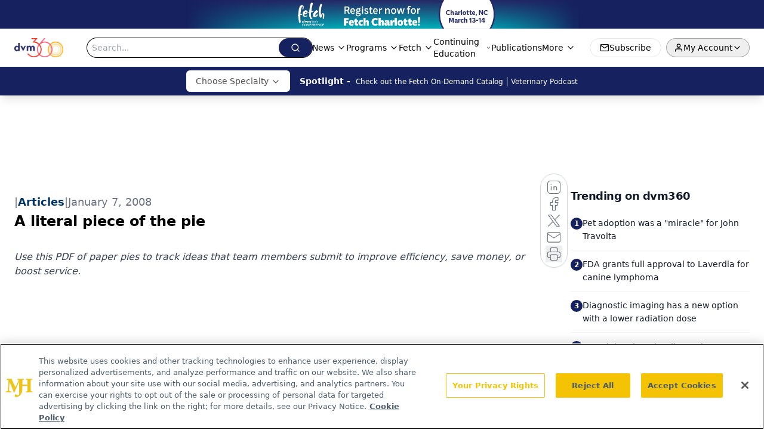

--- FILE ---
content_type: text/html; charset=utf-8
request_url: https://www.google.com/recaptcha/api2/aframe
body_size: 182
content:
<!DOCTYPE HTML><html><head><meta http-equiv="content-type" content="text/html; charset=UTF-8"></head><body><script nonce="ILne5L5BiQKfNO560npp7A">/** Anti-fraud and anti-abuse applications only. See google.com/recaptcha */ try{var clients={'sodar':'https://pagead2.googlesyndication.com/pagead/sodar?'};window.addEventListener("message",function(a){try{if(a.source===window.parent){var b=JSON.parse(a.data);var c=clients[b['id']];if(c){var d=document.createElement('img');d.src=c+b['params']+'&rc='+(localStorage.getItem("rc::a")?sessionStorage.getItem("rc::b"):"");window.document.body.appendChild(d);sessionStorage.setItem("rc::e",parseInt(sessionStorage.getItem("rc::e")||0)+1);localStorage.setItem("rc::h",'1768881494214');}}}catch(b){}});window.parent.postMessage("_grecaptcha_ready", "*");}catch(b){}</script></body></html>

--- FILE ---
content_type: application/javascript
request_url: https://api.lightboxcdn.com/z9gd/43388/www.dvm360.com/jsonp/z?cb=1768881481112&dre=l&callback=jQuery112407245693143754002_1768881481096&_=1768881481097
body_size: 1003
content:
jQuery112407245693143754002_1768881481096({"dre":"l","success":true,"response":"[base64]"});